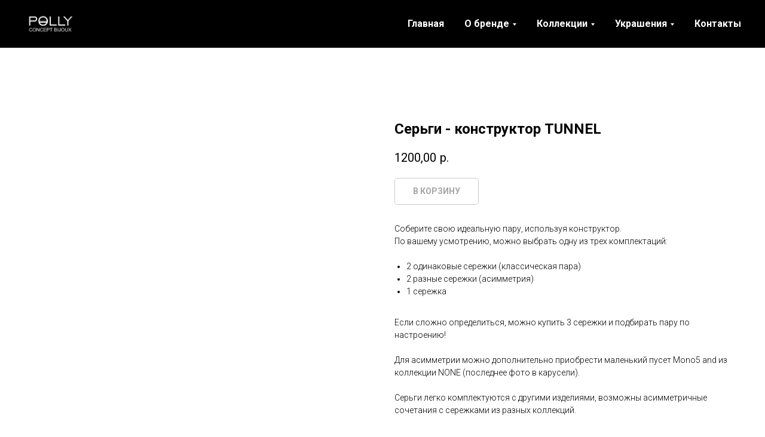

--- FILE ---
content_type: text/html; charset=UTF-8
request_url: http://pollyconcept.ru/ballerine/tproduct/326814616-243779066501-sergi-konstruktor-tunnel
body_size: 18961
content:
<!DOCTYPE html> <html> <head> <meta charset="utf-8" /> <meta http-equiv="Content-Type" content="text/html; charset=utf-8" /> <meta name="viewport" content="width=device-width, initial-scale=1.0" /> <!--metatextblock-->
<title>Серьги - конструктор TUNNEL</title>
<meta name="description" content="Продаются поштучно. Цена указана за одну сережку">
<meta name="keywords" content="">
<meta property="og:title" content="Серьги - конструктор TUNNEL" />
<meta property="og:description" content="Продаются поштучно. Цена указана за одну сережку" />
<meta property="og:type" content="website" />
<meta property="og:url" content="http://pollyconcept.ru/ballerine/tproduct/326814616-243779066501-sergi-konstruktor-tunnel" />
<meta property="og:image" content="https://static.tildacdn.com/tild3838-3866-4837-b530-666364333035/IMGP4472_3.jpg" />
<link rel="canonical" href="http://pollyconcept.ru/ballerine/tproduct/326814616-243779066501-sergi-konstruktor-tunnel" />
<!--/metatextblock--> <meta name="format-detection" content="telephone=no" /> <meta http-equiv="x-dns-prefetch-control" content="on"> <link rel="dns-prefetch" href="https://ws.tildacdn.com"> <link rel="dns-prefetch" href="https://static.tildacdn.com"> <meta name="robots" content="nofollow" /> <link rel="shortcut icon" href="https://static.tildacdn.com/tild6533-3066-4266-a337-386230326166/favicon.ico" type="image/x-icon" /> <!-- Assets --> <script src="https://neo.tildacdn.com/js/tilda-fallback-1.0.min.js" async charset="utf-8"></script> <link rel="stylesheet" href="https://static.tildacdn.com/css/tilda-grid-3.0.min.css" type="text/css" media="all" onerror="this.loaderr='y';"/> <link rel="stylesheet" href="https://static.tildacdn.com/ws/project3194799/tilda-blocks-page18646392.min.css?t=1748552762" type="text/css" media="all" onerror="this.loaderr='y';" /><link rel="stylesheet" href="https://static.tildacdn.com/ws/project3194799/tilda-blocks-page18646952.min.css?t=1748552762" type="text/css" media="all" onerror="this.loaderr='y';" /><link rel="stylesheet" href="https://static.tildacdn.com/ws/project3194799/tilda-blocks-page18660337.min.css?t=1748552738" type="text/css" media="all" onerror="this.loaderr='y';" /> <link rel="preconnect" href="https://fonts.gstatic.com"> <link href="https://fonts.googleapis.com/css2?family=Roboto:wght@300;400;500;700&subset=latin,cyrillic" rel="stylesheet"> <link rel="stylesheet" href="https://static.tildacdn.com/css/tilda-cover-1.0.min.css" type="text/css" media="all" onerror="this.loaderr='y';" /> <link rel="stylesheet" href="https://static.tildacdn.com/css/tilda-slds-1.4.min.css" type="text/css" media="print" onload="this.media='all';" onerror="this.loaderr='y';" /> <noscript><link rel="stylesheet" href="https://static.tildacdn.com/css/tilda-slds-1.4.min.css" type="text/css" media="all" /></noscript> <link rel="stylesheet" href="https://static.tildacdn.com/css/tilda-popup-1.1.min.css" type="text/css" media="print" onload="this.media='all';" onerror="this.loaderr='y';" /> <noscript><link rel="stylesheet" href="https://static.tildacdn.com/css/tilda-popup-1.1.min.css" type="text/css" media="all" /></noscript> <link rel="stylesheet" href="https://static.tildacdn.com/css/tilda-catalog-1.1.min.css" type="text/css" media="print" onload="this.media='all';" onerror="this.loaderr='y';" /> <noscript><link rel="stylesheet" href="https://static.tildacdn.com/css/tilda-catalog-1.1.min.css" type="text/css" media="all" /></noscript> <link rel="stylesheet" href="https://static.tildacdn.com/css/tilda-forms-1.0.min.css" type="text/css" media="all" onerror="this.loaderr='y';" /> <link rel="stylesheet" href="https://static.tildacdn.com/css/tilda-menusub-1.0.min.css" type="text/css" media="print" onload="this.media='all';" onerror="this.loaderr='y';" /> <noscript><link rel="stylesheet" href="https://static.tildacdn.com/css/tilda-menusub-1.0.min.css" type="text/css" media="all" /></noscript> <link rel="stylesheet" href="https://static.tildacdn.com/css/tilda-cart-1.0.min.css" type="text/css" media="all" onerror="this.loaderr='y';" /> <link rel="stylesheet" href="https://static.tildacdn.com/css/tilda-zoom-2.0.min.css" type="text/css" media="print" onload="this.media='all';" onerror="this.loaderr='y';" /> <noscript><link rel="stylesheet" href="https://static.tildacdn.com/css/tilda-zoom-2.0.min.css" type="text/css" media="all" /></noscript> <script nomodule src="https://static.tildacdn.com/js/tilda-polyfill-1.0.min.js" charset="utf-8"></script> <script type="text/javascript">function t_onReady(func) {if(document.readyState!='loading') {func();} else {document.addEventListener('DOMContentLoaded',func);}}
function t_onFuncLoad(funcName,okFunc,time) {if(typeof window[funcName]==='function') {okFunc();} else {setTimeout(function() {t_onFuncLoad(funcName,okFunc,time);},(time||100));}}function t_throttle(fn,threshhold,scope) {return function() {fn.apply(scope||this,arguments);};}</script> <script src="https://static.tildacdn.com/js/jquery-1.10.2.min.js" charset="utf-8" onerror="this.loaderr='y';"></script> <script src="https://static.tildacdn.com/js/tilda-scripts-3.0.min.js" charset="utf-8" defer onerror="this.loaderr='y';"></script> <script src="https://static.tildacdn.com/ws/project3194799/tilda-blocks-page18646392.min.js?t=1748552762" onerror="this.loaderr='y';"></script><script src="https://static.tildacdn.com/ws/project3194799/tilda-blocks-page18646952.min.js?t=1748552762" onerror="this.loaderr='y';"></script><script src="https://static.tildacdn.com/ws/project3194799/tilda-blocks-page18660337.min.js?t=1748552738" charset="utf-8" onerror="this.loaderr='y';"></script> <script src="https://static.tildacdn.com/js/tilda-lazyload-1.0.min.js" charset="utf-8" async onerror="this.loaderr='y';"></script> <script src="https://static.tildacdn.com/js/tilda-cover-1.0.min.js" charset="utf-8" async onerror="this.loaderr='y';"></script> <script src="https://static.tildacdn.com/js/tilda-slds-1.4.min.js" charset="utf-8" async onerror="this.loaderr='y';"></script> <script src="https://static.tildacdn.com/js/hammer.min.js" charset="utf-8" async onerror="this.loaderr='y';"></script> <script src="https://static.tildacdn.com/js/tilda-products-1.0.min.js" charset="utf-8" async onerror="this.loaderr='y';"></script> <script src="https://static.tildacdn.com/js/tilda-catalog-1.1.min.js" charset="utf-8" async onerror="this.loaderr='y';"></script> <script src="https://static.tildacdn.com/js/tilda-menusub-1.0.min.js" charset="utf-8" async onerror="this.loaderr='y';"></script> <script src="https://static.tildacdn.com/js/tilda-menu-1.0.min.js" charset="utf-8" async onerror="this.loaderr='y';"></script> <script src="https://static.tildacdn.com/js/tilda-forms-1.0.min.js" charset="utf-8" async onerror="this.loaderr='y';"></script> <script src="https://static.tildacdn.com/js/tilda-cart-1.0.min.js" charset="utf-8" async onerror="this.loaderr='y';"></script> <script src="https://static.tildacdn.com/js/tilda-widget-positions-1.0.min.js" charset="utf-8" async onerror="this.loaderr='y';"></script> <script src="https://static.tildacdn.com/js/tilda-zoom-2.0.min.js" charset="utf-8" async onerror="this.loaderr='y';"></script> <script src="https://static.tildacdn.com/js/tilda-skiplink-1.0.min.js" charset="utf-8" async onerror="this.loaderr='y';"></script> <script src="https://static.tildacdn.com/js/tilda-events-1.0.min.js" charset="utf-8" async onerror="this.loaderr='y';"></script> <!-- nominify begin --><meta name="facebook-domain-verification" content="so5tsja9vjqug0os0spcyhjwqv1w9s" /><!-- nominify end --><script type="text/javascript">window.dataLayer=window.dataLayer||[];</script> <!-- Facebook Pixel Code --> <script type="text/javascript" data-tilda-cookie-type="advertising">setTimeout(function(){!function(f,b,e,v,n,t,s)
{if(f.fbq)return;n=f.fbq=function(){n.callMethod?n.callMethod.apply(n,arguments):n.queue.push(arguments)};if(!f._fbq)f._fbq=n;n.push=n;n.loaded=!0;n.version='2.0';n.agent='pltilda';n.queue=[];t=b.createElement(e);t.async=!0;t.src=v;s=b.getElementsByTagName(e)[0];s.parentNode.insertBefore(t,s)}(window,document,'script','https://connect.facebook.net/en_US/fbevents.js');fbq('init','401667024678145');fbq('track','PageView');},2000);</script> <!-- End Facebook Pixel Code --> <script type="text/javascript">(function() {if((/bot|google|yandex|baidu|bing|msn|duckduckbot|teoma|slurp|crawler|spider|robot|crawling|facebook/i.test(navigator.userAgent))===false&&typeof(sessionStorage)!='undefined'&&sessionStorage.getItem('visited')!=='y'&&document.visibilityState){var style=document.createElement('style');style.type='text/css';style.innerHTML='@media screen and (min-width: 980px) {.t-records {opacity: 0;}.t-records_animated {-webkit-transition: opacity ease-in-out .2s;-moz-transition: opacity ease-in-out .2s;-o-transition: opacity ease-in-out .2s;transition: opacity ease-in-out .2s;}.t-records.t-records_visible {opacity: 1;}}';document.getElementsByTagName('head')[0].appendChild(style);function t_setvisRecs(){var alr=document.querySelectorAll('.t-records');Array.prototype.forEach.call(alr,function(el) {el.classList.add("t-records_animated");});setTimeout(function() {Array.prototype.forEach.call(alr,function(el) {el.classList.add("t-records_visible");});sessionStorage.setItem("visited","y");},400);}
document.addEventListener('DOMContentLoaded',t_setvisRecs);}})();</script></head> <body class="t-body" style="margin:0;"> <!--allrecords--> <div id="allrecords" class="t-records" data-product-page="y" data-hook="blocks-collection-content-node" data-tilda-project-id="3194799" data-tilda-page-id="18660337" data-tilda-page-alias="ballerine" data-tilda-formskey="72fd43fe561d2e1d0d54792270b153e1" data-tilda-stat-scroll="yes" data-tilda-lazy="yes" data-tilda-root-zone="com" data-tilda-project-headcode="yes">
<!-- PRODUCT START -->

                
                        
                    
        
        
<!-- product header -->
<!--header-->
<div id="t-header" class="t-records" data-hook="blocks-collection-content-node" data-tilda-project-id="3194799" data-tilda-page-id="18646392" data-tilda-page-alias="head" data-tilda-formskey="72fd43fe561d2e1d0d54792270b153e1" data-tilda-stat-scroll="yes" data-tilda-lazy="yes" data-tilda-root-zone="one"  data-tilda-project-headcode="yes"     data-tilda-project-country="RU">

    <div id="rec301224352" class="r t-rec t-rec_pb_0" style="padding-bottom:0px; "  data-record-type="456"      >
<!-- T456 -->


<div id="nav301224352marker"></div>
			<div class="tmenu-mobile" >
	<div class="tmenu-mobile__container">
			<div class="tmenu-mobile__text t-name t-name_md" field="menu_mob_title">&nbsp;</div>
			
<button type="button" 
    class="t-menuburger t-menuburger_first " 
    aria-label="Navigation menu" 
    aria-expanded="false">
	<span style="background-color:#fff;"></span>
	<span style="background-color:#fff;"></span>
	<span style="background-color:#fff;"></span>
	<span style="background-color:#fff;"></span>
</button>


<script>
function t_menuburger_init(recid) {
	var rec = document.querySelector('#rec' + recid);
	if (!rec) return;
    var burger = rec.querySelector('.t-menuburger');
	if (!burger) return;
    var isSecondStyle = burger.classList.contains('t-menuburger_second');
    if (isSecondStyle && !window.isMobile && !('ontouchend' in document)) {
        burger.addEventListener('mouseenter', function() {
            if (burger.classList.contains('t-menuburger-opened')) return;
            burger.classList.remove('t-menuburger-unhovered');
            burger.classList.add('t-menuburger-hovered');
        });
        burger.addEventListener('mouseleave', function() {
            if (burger.classList.contains('t-menuburger-opened')) return;
            burger.classList.remove('t-menuburger-hovered');
            burger.classList.add('t-menuburger-unhovered');
            setTimeout(function() {
                burger.classList.remove('t-menuburger-unhovered');
            }, 300);
        });
    }

    burger.addEventListener('click', function() {
        if (!burger.closest('.tmenu-mobile') &&
            !burger.closest('.t450__burger_container') &&
            !burger.closest('.t466__container') &&
            !burger.closest('.t204__burger') &&
			!burger.closest('.t199__js__menu-toggler')) {
                burger.classList.toggle('t-menuburger-opened');
                burger.classList.remove('t-menuburger-unhovered');
            }
    });

    var menu = rec.querySelector('[data-menu="yes"]');
    if (!menu) return;
    var menuLinks = menu.querySelectorAll('.t-menu__link-item');
	var submenuClassList = ['t978__menu-link_hook', 't978__tm-link', 't966__tm-link', 't794__tm-link', 't-menusub__target-link'];
    Array.prototype.forEach.call(menuLinks, function (link) {
        link.addEventListener('click', function () {
			var isSubmenuHook = submenuClassList.some(function (submenuClass) {
				return link.classList.contains(submenuClass);
			});
			if (isSubmenuHook) return;
            burger.classList.remove('t-menuburger-opened');
        });
    });

	menu.addEventListener('clickedAnchorInTooltipMenu', function () {
		burger.classList.remove('t-menuburger-opened');
	});
}
t_onReady(function() {
	t_onFuncLoad('t_menuburger_init', function(){t_menuburger_init('301224352');});
});
</script>


<style>
.t-menuburger {
    position: relative;
    flex-shrink: 0;
    width: 28px;
    height: 20px;
    padding: 0;
    border: none;
    background-color: transparent;
    outline: none;
    -webkit-transform: rotate(0deg);
    transform: rotate(0deg);
    transition: transform .5s ease-in-out;
    cursor: pointer;
    z-index: 999;
}

/*---menu burger lines---*/
.t-menuburger span {
    display: block;
    position: absolute;
    width: 100%;
    opacity: 1;
    left: 0;
    -webkit-transform: rotate(0deg);
    transform: rotate(0deg);
    transition: .25s ease-in-out;
    height: 3px;
    background-color: #000;
}
.t-menuburger span:nth-child(1) {
    top: 0px;
}
.t-menuburger span:nth-child(2),
.t-menuburger span:nth-child(3) {
    top: 8px;
}
.t-menuburger span:nth-child(4) {
    top: 16px;
}

/*menu burger big*/
.t-menuburger__big {
    width: 42px;
    height: 32px;
}
.t-menuburger__big span {
    height: 5px;
}
.t-menuburger__big span:nth-child(2),
.t-menuburger__big span:nth-child(3) {
    top: 13px;
}
.t-menuburger__big span:nth-child(4) {
    top: 26px;
}

/*menu burger small*/
.t-menuburger__small {
    width: 22px;
    height: 14px;
}
.t-menuburger__small span {
    height: 2px;
}
.t-menuburger__small span:nth-child(2),
.t-menuburger__small span:nth-child(3) {
    top: 6px;
}
.t-menuburger__small span:nth-child(4) {
    top: 12px;
}

/*menu burger opened*/
.t-menuburger-opened span:nth-child(1) {
    top: 8px;
    width: 0%;
    left: 50%;
}
.t-menuburger-opened span:nth-child(2) {
    -webkit-transform: rotate(45deg);
    transform: rotate(45deg);
}
.t-menuburger-opened span:nth-child(3) {
    -webkit-transform: rotate(-45deg);
    transform: rotate(-45deg);
}
.t-menuburger-opened span:nth-child(4) {
    top: 8px;
    width: 0%;
    left: 50%;
}
.t-menuburger-opened.t-menuburger__big span:nth-child(1) {
    top: 6px;
}
.t-menuburger-opened.t-menuburger__big span:nth-child(4) {
    top: 18px;
}
.t-menuburger-opened.t-menuburger__small span:nth-child(1),
.t-menuburger-opened.t-menuburger__small span:nth-child(4) {
    top: 6px;
}

/*---menu burger first style---*/
@media (hover), (min-width:0\0) {
    .t-menuburger_first:hover span:nth-child(1) {
        transform: translateY(1px);
    }
    .t-menuburger_first:hover span:nth-child(4) {
        transform: translateY(-1px);
    }
    .t-menuburger_first.t-menuburger__big:hover span:nth-child(1) {
        transform: translateY(3px);
    }
    .t-menuburger_first.t-menuburger__big:hover span:nth-child(4) {
        transform: translateY(-3px);
    }
}

/*---menu burger second style---*/
.t-menuburger_second span:nth-child(2),
.t-menuburger_second span:nth-child(3) {
    width: 80%;
    left: 20%;
    right: 0;
}
@media (hover), (min-width:0\0) {
    .t-menuburger_second.t-menuburger-hovered span:nth-child(2),
    .t-menuburger_second.t-menuburger-hovered span:nth-child(3) {
        animation: t-menuburger-anim 0.3s ease-out normal forwards;
    }
    .t-menuburger_second.t-menuburger-unhovered span:nth-child(2),
    .t-menuburger_second.t-menuburger-unhovered span:nth-child(3) {
        animation: t-menuburger-anim2 0.3s ease-out normal forwards;
    }
}

.t-menuburger_second.t-menuburger-opened span:nth-child(2),
.t-menuburger_second.t-menuburger-opened span:nth-child(3){
    left: 0;
    right: 0;
    width: 100%!important;
}

/*---menu burger third style---*/
.t-menuburger_third span:nth-child(4) {
    width: 70%;
    left: unset;
    right: 0;
}
@media (hover), (min-width:0\0) {
    .t-menuburger_third:not(.t-menuburger-opened):hover span:nth-child(4) {
        width: 100%;
    }
}
.t-menuburger_third.t-menuburger-opened span:nth-child(4) {
    width: 0!important;
    right: 50%;
}

/*---menu burger fourth style---*/
.t-menuburger_fourth {
	height: 12px;
}
.t-menuburger_fourth.t-menuburger__small {
	height: 8px;
}
.t-menuburger_fourth.t-menuburger__big {
	height: 18px;
}
.t-menuburger_fourth span:nth-child(2),
.t-menuburger_fourth span:nth-child(3) {
    top: 4px;
    opacity: 0;
}
.t-menuburger_fourth span:nth-child(4) {
    top: 8px;
}
.t-menuburger_fourth.t-menuburger__small span:nth-child(2),
.t-menuburger_fourth.t-menuburger__small span:nth-child(3) {
    top: 3px;
}
.t-menuburger_fourth.t-menuburger__small span:nth-child(4) {
    top: 6px;
}
.t-menuburger_fourth.t-menuburger__small span:nth-child(2),
.t-menuburger_fourth.t-menuburger__small span:nth-child(3) {
    top: 3px;
}
.t-menuburger_fourth.t-menuburger__small span:nth-child(4) {
    top: 6px;
}
.t-menuburger_fourth.t-menuburger__big span:nth-child(2),
.t-menuburger_fourth.t-menuburger__big span:nth-child(3) {
    top: 6px;
}
.t-menuburger_fourth.t-menuburger__big span:nth-child(4) {
    top: 12px;
}
@media (hover), (min-width:0\0) {
    .t-menuburger_fourth:not(.t-menuburger-opened):hover span:nth-child(1) {
        transform: translateY(1px);
    }
    .t-menuburger_fourth:not(.t-menuburger-opened):hover span:nth-child(4) {
        transform: translateY(-1px);
    }
    .t-menuburger_fourth.t-menuburger__big:not(.t-menuburger-opened):hover span:nth-child(1) {
        transform: translateY(3px);
    }
    .t-menuburger_fourth.t-menuburger__big:not(.t-menuburger-opened):hover span:nth-child(4) {
        transform: translateY(-3px);
    }
}
.t-menuburger_fourth.t-menuburger-opened span:nth-child(1),
.t-menuburger_fourth.t-menuburger-opened span:nth-child(4) {
    top: 4px;
}
.t-menuburger_fourth.t-menuburger-opened span:nth-child(2),
.t-menuburger_fourth.t-menuburger-opened span:nth-child(3) {
    opacity: 1;
}

/*---menu burger animations---*/
@keyframes t-menuburger-anim {
    0% {
        width: 80%;
        left: 20%;
        right: 0;
    }

    50% {
        width: 100%;
        left: 0;
        right: 0;
    }

    100% {
        width: 80%;
        left: 0;
        right: 20%;

    }
}
@keyframes t-menuburger-anim2 {
    0% {
        width: 80%;
        left: 0;
    }

    50% {
        width: 100%;
        right: 0;
        left: 0;
    }

    100% {
        width: 80%;
        left: 20%;
        right: 0;
    }
}
</style>	</div>
</div>

<style>
.tmenu-mobile {
	background-color: #111;
	display: none;
	width: 100%;
	top: 0;
	z-index: 990;
}

.tmenu-mobile_positionfixed {
	position: fixed;
}

.tmenu-mobile__text {
	color: #fff;
}

.tmenu-mobile__container {
	min-height: 64px;
	padding: 20px;
	position: relative;
	box-sizing: border-box;
	display: -webkit-flex;
	display: -ms-flexbox;
	display: flex;
	-webkit-align-items: center;
	    -ms-flex-align: center;
	        align-items: center;
	-webkit-justify-content: space-between;
	    -ms-flex-pack: justify;
	        justify-content: space-between;
}

.tmenu-mobile__list {
	display: block;
}

.tmenu-mobile__burgerlogo {
    display: inline-block;
    font-size: 24px;
    font-weight: 400;
    white-space: nowrap;
    vertical-align: middle;
}

.tmenu-mobile__imglogo {
	height: auto;
    display: block;
    max-width: 300px!important;
	box-sizing: border-box;
	padding: 0;
	margin: 0 auto;
}

@media screen and (max-width: 980px) {
	.tmenu-mobile__menucontent_hidden {
		display: none;
		height: 100%;
	}
	.tmenu-mobile {
		display: block;
	}
}
@media screen and (max-width: 980px) {
    	
            #rec301224352 .t-menuburger {
            -webkit-order: 1;
	    	-ms-flex-order: 1;
	        	order: 1;
        }
    }
</style>










	
				
				
					
						
		
										
		
									
																
		 

		
				
			<style> #rec301224352 .tmenu-mobile__burgerlogo a {   color: #ffffff; }</style>
	








	
				
				
					
						
		
										
		
							
					
																
		 

		
				
			<style> #rec301224352 .tmenu-mobile__burgerlogo__title {   color: #ffffff; }</style>
	
<div id="nav301224352"  class="t456 t456__positionstatic  tmenu-mobile__menucontent_hidden" style="background-color: rgba(0,0,0,1);  " data-bgcolor-hex="#000000" data-bgcolor-rgba="rgba(0,0,0,1)" data-navmarker="nav301224352marker" data-appearoffset="" data-bgopacity-two="80" data-menushadow="" data-menushadow-css="" data-bgopacity="1"  data-bgcolor-rgba-afterscroll="rgba(0,0,0,0.80)" data-menu-items-align="right" data-menu="yes">
	<div class="t456__maincontainer " style="">
					<div class="t456__leftwrapper" style="min-width:90px;width:90px;">
				<div class="t456__logowrapper" style="display: block;">
										<a href="/" >
																		<img class="t456__imglogo t456__imglogomobile"
								src="https://static.tildacdn.com/tild3266-6531-4331-b463-316565613830/5_s.png"
								imgfield="img"
								style="max-width: 90px; width: 90px;"
								 alt="Company"
								>
																</a>
									</div>
			</div>
		
					<nav
				class="t456__rightwrapper t456__menualign_right"
				style="">
				<ul role="list" class="t456__list t-menu__list">
																														<li class="t456__list_item"
								style="padding:0 15px 0 0;">
								<a class="t-menu__link-item"
								   										href="http://pollyconcept.ru/main"
																		                                    
																		data-menu-submenu-hook=""
									data-menu-item-number="1">Главная</a>
																</li>
																				<li class="t456__list_item"
								style="padding:0 15px;">
								<a class="t-menu__link-item"
								   										href=""
																		                                    aria-expanded="false" role="button"
																		data-menu-submenu-hook="link_sub2_301224352"
									data-menu-item-number="2">О бренде</a>
																								
		

					
	
							
			<div class="t-menusub" data-submenu-hook="link_sub2_301224352" data-submenu-margin="5px" data-add-submenu-arrow="on">
		<div class="t-menusub__menu">
			<div class="t-menusub__content">
				<ul role="list" class="t-menusub__list">
																	<li class="t-menusub__list-item t-name t-name_xs">
							<a class="t-menusub__link-item t-name t-name_xs" 
								href="/brand" 
								 
								data-menu-item-number="2">ФИЛОСОФИЯ</a>
						</li>
																	<li class="t-menusub__list-item t-name t-name_xs">
							<a class="t-menusub__link-item t-name t-name_xs" 
								href="/brand#mat" 
								 
								data-menu-item-number="2">МАТЕРИАЛ</a>
						</li>
																	<li class="t-menusub__list-item t-name t-name_xs">
							<a class="t-menusub__link-item t-name t-name_xs" 
								href="/brand#con" 
								 
								data-menu-item-number="2">КОНСТРУКТОР</a>
						</li>
																	<li class="t-menusub__list-item t-name t-name_xs">
							<a class="t-menusub__link-item t-name t-name_xs" 
								href="/brand#fur" 
								 
								data-menu-item-number="2">ФУРНИТУРА</a>
						</li>
																	<li class="t-menusub__list-item t-name t-name_xs">
							<a class="t-menusub__link-item t-name t-name_xs" 
								href="/brand#me" 
								 
								data-menu-item-number="2">СОЗДАТЕЛЬ</a>
						</li>
									</ul>
			</div>
		</div>
	</div>
								</li>
																				<li class="t456__list_item"
								style="padding:0 15px;">
								<a class="t-menu__link-item"
								   										href=""
																		                                    aria-expanded="false" role="button"
																		data-menu-submenu-hook="link_sub3_301224352"
									data-menu-item-number="3">Коллекции</a>
																								
		

					
	
							
			<div class="t-menusub" data-submenu-hook="link_sub3_301224352" data-submenu-margin="5px" data-add-submenu-arrow="on">
		<div class="t-menusub__menu">
			<div class="t-menusub__content">
				<ul role="list" class="t-menusub__list">
																	<li class="t-menusub__list-item t-name t-name_xs">
							<a class="t-menusub__link-item t-name t-name_xs" 
								href="http://pollyconcept.ru/linear" 
								 
								data-menu-item-number="3">LINEAR</a>
						</li>
																	<li class="t-menusub__list-item t-name t-name_xs">
							<a class="t-menusub__link-item t-name t-name_xs" 
								href="http://pollyconcept.ru/movement" 
								 
								data-menu-item-number="3">MOVEMENT</a>
						</li>
																	<li class="t-menusub__list-item t-name t-name_xs">
							<a class="t-menusub__link-item t-name t-name_xs" 
								href="http://pollyconcept.ru/flower" 
								 
								data-menu-item-number="3">FLOWER</a>
						</li>
																	<li class="t-menusub__list-item t-name t-name_xs">
							<a class="t-menusub__link-item t-name t-name_xs" 
								href="http://pollyconcept.ru/raindrops" 
								 
								data-menu-item-number="3">RAINDROPS</a>
						</li>
																	<li class="t-menusub__list-item t-name t-name_xs">
							<a class="t-menusub__link-item t-name t-name_xs" 
								href="http://pollyconcept.ru/ballerine" 
								 
								data-menu-item-number="3">BALLERINE</a>
						</li>
																	<li class="t-menusub__list-item t-name t-name_xs">
							<a class="t-menusub__link-item t-name t-name_xs" 
								href="http://pollyconcept.ru/transform" 
								 
								data-menu-item-number="3">TRANSFORM</a>
						</li>
																	<li class="t-menusub__list-item t-name t-name_xs">
							<a class="t-menusub__link-item t-name t-name_xs" 
								href="http://pollyconcept.ru/outlines" 
								 
								data-menu-item-number="3">OUTLINES</a>
						</li>
																	<li class="t-menusub__list-item t-name t-name_xs">
							<a class="t-menusub__link-item t-name t-name_xs" 
								href="http://pollyconcept.ru/arch" 
								 
								data-menu-item-number="3">ARCH</a>
						</li>
																	<li class="t-menusub__list-item t-name t-name_xs">
							<a class="t-menusub__link-item t-name t-name_xs" 
								href="http://pollyconcept.ru/spiral" 
								 
								data-menu-item-number="3">SPIRAL</a>
						</li>
																	<li class="t-menusub__list-item t-name t-name_xs">
							<a class="t-menusub__link-item t-name t-name_xs" 
								href="/ornaments" 
								 
								data-menu-item-number="3">ORNAMENTS</a>
						</li>
									</ul>
			</div>
		</div>
	</div>
								</li>
																				<li class="t456__list_item"
								style="padding:0 15px;">
								<a class="t-menu__link-item"
								   										href=""
																		                                    aria-expanded="false" role="button"
																		data-menu-submenu-hook="link_sub4_301224352"
									data-menu-item-number="4">Украшения</a>
																								
		

					
	
							
			<div class="t-menusub" data-submenu-hook="link_sub4_301224352" data-submenu-margin="5px" data-add-submenu-arrow="on">
		<div class="t-menusub__menu">
			<div class="t-menusub__content">
				<ul role="list" class="t-menusub__list">
																	<li class="t-menusub__list-item t-name t-name_xs">
							<a class="t-menusub__link-item t-name t-name_xs" 
								href="/geometry" 
								 
								data-menu-item-number="4">СЕРЬГИ ГЕОМЕТРИЯ</a>
						</li>
																	<li class="t-menusub__list-item t-name t-name_xs">
							<a class="t-menusub__link-item t-name t-name_xs" 
								href="/earrings" 
								 
								data-menu-item-number="4">СЕРЬГИ БИОНИКА</a>
						</li>
																	<li class="t-menusub__list-item t-name t-name_xs">
							<a class="t-menusub__link-item t-name t-name_xs" 
								href="/basic" 
								 
								data-menu-item-number="4">СЕРЬГИ БАЗОВЫЕ</a>
						</li>
																	<li class="t-menusub__list-item t-name t-name_xs">
							<a class="t-menusub__link-item t-name t-name_xs" 
								href="/choker" 
								 
								data-menu-item-number="4">ЧОКЕРЫ</a>
						</li>
																	<li class="t-menusub__list-item t-name t-name_xs">
							<a class="t-menusub__link-item t-name t-name_xs" 
								href="/bracelete" 
								 
								data-menu-item-number="4">БРАСЛЕТЫ</a>
						</li>
																	<li class="t-menusub__list-item t-name t-name_xs">
							<a class="t-menusub__link-item t-name t-name_xs" 
								href="/kolie" 
								 
								data-menu-item-number="4">КОЛЬЕ</a>
						</li>
																	<li class="t-menusub__list-item t-name t-name_xs">
							<a class="t-menusub__link-item t-name t-name_xs" 
								href="/ring" 
								 
								data-menu-item-number="4">КОЛЬЦА</a>
						</li>
																	<li class="t-menusub__list-item t-name t-name_xs">
							<a class="t-menusub__link-item t-name t-name_xs" 
								href="/brooch" 
								 
								data-menu-item-number="4">БРОШИ</a>
						</li>
									</ul>
			</div>
		</div>
	</div>
								</li>
																				<li class="t456__list_item"
								style="padding:0 0 0 15px;">
								<a class="t-menu__link-item"
								   										href="/contacts"
																		                                    
																		data-menu-submenu-hook=""
									data-menu-item-number="5">Контакты</a>
																</li>
																														</ul>
			</nav>
		
			</div>
</div>



	
	<style>
		@media screen and (max-width: 980px) {
			#rec301224352 .t456__leftcontainer{
				padding: 20px;
			}
		}
		@media screen and (max-width: 980px) {
			#rec301224352 .t456__imglogo{
				padding: 20px 0;
			}
		}
	</style>
	


<script type="text/javascript">

	
			
		t_onReady(function() {
			t_onFuncLoad('t_menu__highlightActiveLinks', function () {
				t_menu__highlightActiveLinks('.t456__list_item a');
			});
			
						
		});
		
	
	
	t_onReady(function () {
		t_onFuncLoad('t_menu__setBGcolor', function () {
			t_menu__setBGcolor('301224352', '.t456');

        	window.addEventListener('resize', function () {
        		t_menu__setBGcolor('301224352', '.t456');
        	});
		});
		t_onFuncLoad('t_menu__interactFromKeyboard', function () {
	        t_menu__interactFromKeyboard('301224352');
		});
	});
	

	
	</script>

	<script type="text/javascript">
		
		t_onReady(function () {
			t_onFuncLoad('t_menu__createMobileMenu', function () {
				t_menu__createMobileMenu('301224352', '.t456');
			});
		});
		
	</script>




<style>
#rec301224352 .t-menu__link-item{
		-webkit-transition: color 0.3s ease-in-out, opacity 0.3s ease-in-out;
	transition: color 0.3s ease-in-out, opacity 0.3s ease-in-out;	
		}



#rec301224352 .t-menu__link-item.t-active:not(.t978__menu-link){
	color:#e65d27 !important;		opacity:1 !important;}


#rec301224352 .t-menu__link-item:not(.t-active):not(.tooltipstered):hover {
	color: #e65d27 !important;	}
#rec301224352 .t-menu__link-item:not(.t-active):not(.tooltipstered):focus-visible{
	color: #e65d27 !important;	}


@supports (overflow:-webkit-marquee) and (justify-content:inherit)
{
	#rec301224352 .t-menu__link-item,
	#rec301224352 .t-menu__link-item.t-active {
	opacity: 1 !important;
	}
}
</style>
													

	

<style>
		#rec301224352 {
		--menusub-text-color: #8a8a8a;
		--menusub-bg: #000000;
		--menusub-shadow: 0px 0px 10px rgba(0,0,0,0.5);
		--menusub-radius: 20px;
		--menusub-border: none;
		--menusub-width: 110px;
		--menusub-transition: 0.3s ease-in-out;
		--menusub-active-color: #e65d27;		--menusub-hover-color: #e65d27;	}

			#rec301224352 .t-menusub__link-item,
	#rec301224352 .t-menusub__innermenu-link {
		-webkit-transition: color var(--menusub-transition), opacity var(--menusub-transition);
		transition: color var(--menusub-transition), opacity var(--menusub-transition);
	}

		#rec301224352 .t-menusub__link-item.t-active,
	#rec301224352 .t-menusub__innermenu-link.t-active {
		color: var(--menusub-active-color) !important;		font-weight: 700 !important;		opacity: 1 !important;	}
	
		#rec301224352 .t-menusub__link-item:not(.t-active):not(.tooltipstered):hover,
	#rec301224352 .t-menusub__innermenu-link:not(.t-active):hover {
		color: var(--menusub-hover-color) !important;			}
	
		@supports (overflow:-webkit-marquee) and (justify-content:inherit) {
		#rec301224352 .t-menusub__link-item,
		#rec301224352 .t-menusub__link-item.t-active {
			opacity: 1 !important;
		}
	}
	
		@media screen and (max-width: 980px) {
		#rec301224352 .t-menusub__menu .t-menusub__link-item,
		#rec301224352 .t-menusub__menu .t-menusub__innermenu-link {
			color: var(--menusub-text-color) !important;
		}
		#rec301224352 .t-menusub__menu .t-menusub__link-item.t-active {
			color: var(--menusub-active-color) !important;
		}

			#rec301224352 .t-menusub__menu .t-menusub__list-item:has(.t-active) {
			background-color: var(--menusub-hover-bg);
		}
	}

			#rec301224352 .t-menusub__menu_top:after {
		border-top-color: var(--menusub-bg);
	}
	#rec301224352 .t-menusub__menu_bottom:after {
		border-bottom-color: var(--menusub-bg);
	}
	
	
			@media screen and (max-width: 980px) {
		#rec301224352 .t-menusub__menu-wrapper {
			background-color: var(--menusub-bg) !important;
			border-radius: var(--menusub-radius) !important;
			border: var(--menusub-border) !important;
			box-shadow: var(--menusub-shadow) !important;
			overflow: auto;
			max-width: var(--mobile-max-width);
		}
		#rec301224352 .t-menusub__menu-wrapper .t-menusub__content {
			background-color: transparent !important;
			border: none !important;
			box-shadow: none !important;
			border-radius: 0 !important;
			margin-top: 0 !important;
		}
	}
	</style>





	

			
		<script>
			t_onReady(function () {
				setTimeout(function(){
					t_onFuncLoad('t_menusub_init', function() {
						t_menusub_init('301224352');
					});
				}, 500);
			});
		</script>
		
	
			<style>
		@media screen and (min-width: 981px) {			#rec301224352 .t-menusub__menu {
				background-color: var(--menusub-bg);
				text-align: left;				max-width: var(--menusub-width);
				border-radius: var(--menusub-radius);
				border: var(--menusub-border);
				box-shadow: var(--menusub-shadow);
			}
		}
			</style>
	










	
				
				
					
						
		
										
		
							
																					
														
																
		 

		
				
			<style> #rec301224352 a.t-menusub__link-item {  font-size: 12px;  color: #8a8a8a; }</style>
	








	
				
				
					
						
		
										
		
									
																
		 

		
							
						
		
										
		
									
																
		 

		
				
			<style> #rec301224352 .t456__logowrapper a {   color: #ffffff; } #rec301224352 a.t-menu__link-item {   color: #ffffff; font-weight: 600; }</style>
	








	
				
				
					
						
		
										
		
							
					
																
		 

		
				
			<style> #rec301224352 .t456__logo {   color: #ffffff; }</style>
	
	                                                        
    
</div>


    <div id="rec357956200" class="r t-rec" style=" "  data-record-type="217"      >
<!-- t190 -->

	
                                      



<div class="t190">
	<button type="button"
		class="t190__button"
		aria-label="Back to top">
		
		
					<svg role="presentation" xmlns="http://www.w3.org/2000/svg" xmlns:xlink="http://www.w3.org/1999/xlink" x="0px" y="0px"
				width="50px" height="50px" viewBox="0 0 48 48" enable-background="new 0 0 48 48" xml:space="preserve">
			<path style="fill:#e65d27;" d="M43.006,47.529H4.964c-2.635,0-4.791-2.156-4.791-4.791V4.697c0-2.635,2.156-4.791,4.791-4.791h38.042
				c2.635,0,4.791,2.156,4.791,4.791v38.042C47.797,45.373,45.641,47.529,43.006,47.529z M25.503,16.881l6.994,7.049
				c0.583,0.588,1.532,0.592,2.121,0.008c0.588-0.583,0.592-1.533,0.008-2.122l-9.562-9.637c-0.281-0.283-0.664-0.443-1.063-0.443
				c0,0,0,0-0.001,0c-0.399,0-0.782,0.159-1.063,0.442l-9.591,9.637c-0.584,0.587-0.583,1.537,0.005,2.121
				c0.292,0.292,0.675,0.437,1.058,0.437c0.385,0,0.77-0.147,1.063-0.442L22.5,16.87v19.163c0,0.828,0.671,1.5,1.5,1.5
				s1.5-0.672,1.5-1.5L25.503,16.881z" />
			</svg>
			</button>
</div>

	<style>
							#rec357956200 .t190 {
								right:30px; left: unset;				bottom: 30px;			}
							</style>

	<script>
		t_onReady(function() {
			var rec = document.querySelector('#rec357956200');
			if (!rec) return;
			var wrapperBlock = rec.querySelector('.t190');
			if (!wrapperBlock) return;

			wrapperBlock.style.display = 'none';
			window.addEventListener('scroll', t_throttle(function() {
				if (window.pageYOffset > 30) {
					if (wrapperBlock.style.display === 'none') wrapperBlock.style.display = 'block';
				} else {
					if (wrapperBlock.style.display === 'block') wrapperBlock.style.display = 'none';
				}
			}));

			t_onFuncLoad('t190_init', function () {
				t190_init(357956200);
			});
		});
	</script>

</div>


    

</div>
<!--/header-->


<style>
    /* fix for hide popup close panel where product header set */
    .t-store .t-store__prod-popup__close-txt-wr, .t-store .t-popup__close {
        display: none !important;
    }
</style>

<!-- /product header -->

<div id="rec326814616" class="r t-rec" style="background-color:#ffffff;" data-bg-color="#ffffff">
    <div class="t-store t-store__prod-snippet__container">

        
                <div class="t-store__prod-popup__close-txt-wr" style="position:absolute;">
            <a href="http://pollyconcept.ru/ballerine" class="js-store-close-text t-store__prod-popup__close-txt t-descr t-descr_xxs" style="color:#000000;">
                НАЗАД
            </a>
        </div>
        
        <a href="http://pollyconcept.ru/ballerine" class="t-popup__close" style="position:absolute; background-color:#ffffff">
            <div class="t-popup__close-wrapper">
                <svg class="t-popup__close-icon t-popup__close-icon_arrow" width="26px" height="26px" viewBox="0 0 26 26" version="1.1" xmlns="http://www.w3.org/2000/svg" xmlns:xlink="http://www.w3.org/1999/xlink"><path d="M10.4142136,5 L11.8284271,6.41421356 L5.829,12.414 L23.4142136,12.4142136 L23.4142136,14.4142136 L5.829,14.414 L11.8284271,20.4142136 L10.4142136,21.8284271 L2,13.4142136 L10.4142136,5 Z" fill="#000000"></path></svg>
                <svg class="t-popup__close-icon t-popup__close-icon_cross" width="23px" height="23px" viewBox="0 0 23 23" version="1.1" xmlns="http://www.w3.org/2000/svg" xmlns:xlink="http://www.w3.org/1999/xlink"><g stroke="none" stroke-width="1" fill="#000000" fill-rule="evenodd"><rect transform="translate(11.313708, 11.313708) rotate(-45.000000) translate(-11.313708, -11.313708) " x="10.3137085" y="-3.6862915" width="2" height="30"></rect><rect transform="translate(11.313708, 11.313708) rotate(-315.000000) translate(-11.313708, -11.313708) " x="10.3137085" y="-3.6862915" width="2" height="30"></rect></g></svg>
            </div>
        </a>
        
        <div class="js-store-product js-product t-store__product-snippet" data-product-lid="243779066501" data-product-uid="243779066501" itemscope itemtype="http://schema.org/Product">
            <meta itemprop="productID" content="243779066501" />

            <div class="t-container">
                <div>
                    <meta itemprop="image" content="https://static.tildacdn.com/tild3838-3866-4837-b530-666364333035/IMGP4472_3.jpg" />
                    <div class="t-store__prod-popup__slider js-store-prod-slider t-store__prod-popup__col-left t-col t-col_6">
                        <div class="js-product-img" style="width:100%;padding-bottom:75%;background-size:cover;opacity:0;">
                        </div>
                    </div>
                    <div class="t-store__prod-popup__info t-align_left t-store__prod-popup__col-right t-col t-col_6">

                        <div class="t-store__prod-popup__title-wrapper">
                            <h1 class="js-store-prod-name js-product-name t-store__prod-popup__name t-name t-name_xl" itemprop="name" style="font-weight:700;">Серьги - конструктор TUNNEL</h1>
                            <div class="t-store__prod-popup__brand t-descr t-descr_xxs" >
                                                            </div>
                            <div class="t-store__prod-popup__sku t-descr t-descr_xxs">
                                <span class="js-store-prod-sku js-product-sku" translate="no" >
                                    
                                </span>
                            </div>
                        </div>

                                                                        <div itemprop="offers" itemscope itemtype="http://schema.org/AggregateOffer" style="display:none;">
                            <meta itemprop="lowPrice" content="1200.00" />
                            <meta itemprop="highPrice" content="2400.00" />
                            <meta itemprop="priceCurrency" content="RUB" />
                                                        <link itemprop="availability" href="http://schema.org/InStock">
                                                                                    <div itemprop="offers" itemscope itemtype="http://schema.org/Offer" style="display:none;">
                                <meta itemprop="serialNumber" content="393438633491" />
                                                                <meta itemprop="price" content="1200.00" />
                                <meta itemprop="priceCurrency" content="RUB" />
                                                                <link itemprop="availability" href="http://schema.org/InStock">
                                                            </div>
                                                        <div itemprop="offers" itemscope itemtype="http://schema.org/Offer" style="display:none;">
                                <meta itemprop="serialNumber" content="676389225151" />
                                                                <meta itemprop="price" content="1200.00" />
                                <meta itemprop="priceCurrency" content="RUB" />
                                                                <link itemprop="availability" href="http://schema.org/InStock">
                                                            </div>
                                                        <div itemprop="offers" itemscope itemtype="http://schema.org/Offer" style="display:none;">
                                <meta itemprop="serialNumber" content="417355574331" />
                                                                <meta itemprop="price" content="1200.00" />
                                <meta itemprop="priceCurrency" content="RUB" />
                                                                <link itemprop="availability" href="http://schema.org/InStock">
                                                            </div>
                                                        <div itemprop="offers" itemscope itemtype="http://schema.org/Offer" style="display:none;">
                                <meta itemprop="serialNumber" content="933798668741" />
                                                                <meta itemprop="price" content="1200.00" />
                                <meta itemprop="priceCurrency" content="RUB" />
                                                                <link itemprop="availability" href="http://schema.org/InStock">
                                                            </div>
                                                        <div itemprop="offers" itemscope itemtype="http://schema.org/Offer" style="display:none;">
                                <meta itemprop="serialNumber" content="394735551371" />
                                                                <meta itemprop="price" content="1200.00" />
                                <meta itemprop="priceCurrency" content="RUB" />
                                                                <link itemprop="availability" href="http://schema.org/InStock">
                                                            </div>
                                                        <div itemprop="offers" itemscope itemtype="http://schema.org/Offer" style="display:none;">
                                <meta itemprop="serialNumber" content="940570979191" />
                                                                <meta itemprop="price" content="1200.00" />
                                <meta itemprop="priceCurrency" content="RUB" />
                                                                <link itemprop="availability" href="http://schema.org/InStock">
                                                            </div>
                                                        <div itemprop="offers" itemscope itemtype="http://schema.org/Offer" style="display:none;">
                                <meta itemprop="serialNumber" content="652696145431" />
                                                                <meta itemprop="price" content="2400.00" />
                                <meta itemprop="priceCurrency" content="RUB" />
                                                                <link itemprop="availability" href="http://schema.org/InStock">
                                                            </div>
                                                        <div itemprop="offers" itemscope itemtype="http://schema.org/Offer" style="display:none;">
                                <meta itemprop="serialNumber" content="262080322101" />
                                                                <meta itemprop="price" content="2400.00" />
                                <meta itemprop="priceCurrency" content="RUB" />
                                                                <link itemprop="availability" href="http://schema.org/InStock">
                                                            </div>
                                                        <div itemprop="offers" itemscope itemtype="http://schema.org/Offer" style="display:none;">
                                <meta itemprop="serialNumber" content="718720161771" />
                                                                <meta itemprop="price" content="2400.00" />
                                <meta itemprop="priceCurrency" content="RUB" />
                                                                <link itemprop="availability" href="http://schema.org/InStock">
                                                            </div>
                                                    </div>
                        
                                                
                        <div class="js-store-price-wrapper t-store__prod-popup__price-wrapper">
                            <div class="js-store-prod-price t-store__prod-popup__price t-store__prod-popup__price-item t-name t-name_md" style="font-weight:400;">
                                                                <div class="js-product-price js-store-prod-price-val t-store__prod-popup__price-value" data-product-price-def="1200.0000" data-product-price-def-str="1200,00">1200,00</div><div class="t-store__prod-popup__price-currency" translate="no">р.</div>
                                                            </div>
                            <div class="js-store-prod-price-old t-store__prod-popup__price_old t-store__prod-popup__price-item t-name t-name_md" style="font-weight:400;display:none;">
                                                                <div class="js-store-prod-price-old-val t-store__prod-popup__price-value"></div><div class="t-store__prod-popup__price-currency" translate="no">р.</div>
                                                            </div>
                        </div>

                        <div class="js-product-controls-wrapper">
                        </div>

                        <div class="t-store__prod-popup__links-wrapper">
                                                    </div>

                                                <div class="t-store__prod-popup__btn-wrapper"   tt="В КОРЗИНУ">
                                                        <a href="#order" class="t-store__prod-popup__btn t-store__prod-popup__btn_disabled t-btn t-btn_sm" style="color:#000000;background-color:#ffffff;border:1px solid #949494;border-radius:5px;-moz-border-radius:5px;-webkit-border-radius:5px;">
                                <table style="width:100%; height:100%;">
                                    <tbody>
                                        <tr>
                                            <td class="js-store-prod-popup-buy-btn-txt">В КОРЗИНУ</td>
                                        </tr>
                                    </tbody>
                                </table>
                            </a>
                                                    </div>
                        
                        <div class="js-store-prod-text t-store__prod-popup__text t-descr t-descr_xxs" >
                                                    <div class="js-store-prod-all-text" itemprop="description">
                                Соберите свою идеальную пару, используя конструктор.<br />По вашему усмотрению, можно выбрать одну из трех&nbsp;комплектаций:<br /><br /><ul><li data-list="bullet">2 одинаковые сережки (классическая пара)</li><li data-list="bullet">2 разные сережки (асимметрия)</li><li data-list="bullet">1 сережка</li></ul><br />Если сложно определиться, можно купить 3 сережки и подбирать пару по настроению!<br /><br />Для асимметрии можно&nbsp;дополнительно<strong> </strong>приобрести маленький пусет Mono5 and из коллекции NONE (последнее фото в карусели).<br /><br />Серьги легко комплектуются c другими изделиями,&nbsp;возможны асимметричные сочетания с сережками из разных коллекций.<br /><br />Фурнитура выполнена из латуни с родиевым покрытием или позолотой.<br />Не содержит в составе никель, который часто вызывает аллергические реакции.<br />Фурнитура съемная, а это значит, что можно вставить свою, добавив ярких красок или блеска.                            </div>
                                                                            <div class="js-store-prod-all-charcs">
                                                                                                                                                                        </div>
                                                </div>

                    </div>
                </div>

                            </div>
        </div>
                <div class="t-store__relevants__container">
            <div class="t-container">
                <div class="t-col">
                    <div class="t-store__relevants__title t-uptitle t-uptitle_xxl" style="font-weight:700;">Возможно, вам будет интересно:</div>
                    <div class="t-store__relevants-grid-cont js-store-relevants-grid-cont js-store-grid-cont t-store__valign-buttons"></div>
                </div>
            </div>
        </div>
                <div class="js-store-error-msg t-store__error-msg-cont"></div>
        <div itemscope itemtype="http://schema.org/ImageGallery" style="display:none;">
                                                                                                                                                                                            </div>

    </div>

                        
                        
    
    <style>
        /* body bg color */
        
        .t-body {
            background-color:#ffffff;
        }
        

        /* body bg color end */
        /* Slider stiles */
        .t-slds__bullet_active .t-slds__bullet_body {
            background-color: #222 !important;
        }

        .t-slds__bullet:hover .t-slds__bullet_body {
            background-color: #222 !important;
        }
        /* Slider stiles end */
    </style>
    

            
        
    <style>
        

        

        
    </style>
    
    
        
    <style>
        
    </style>
    
    
        
    <style>
        
    </style>
    
    
        
        <style>
    
                                    
        </style>
    
    
    <div class="js-store-tpl-slider-arrows" style="display: none;">
                


<div class="t-slds__arrow_wrapper t-slds__arrow_wrapper-left" data-slide-direction="left">
  <div class="t-slds__arrow t-slds__arrow-left t-slds__arrow-withbg" style="width: 50px; height: 50px;background-color: rgba(255,255,255,1);">
    <div class="t-slds__arrow_body t-slds__arrow_body-left" style="width: 11px;">
      <svg style="display: block" viewBox="0 0 11.3 21" xmlns="http://www.w3.org/2000/svg" xmlns:xlink="http://www.w3.org/1999/xlink">
                <desc>Left</desc>
        <polyline
        fill="none"
        stroke="#000000"
        stroke-linejoin="butt"
        stroke-linecap="butt"
        stroke-width="1"
        points="0.5,0.5 10.5,10.5 0.5,20.5"
        />
      </svg>
    </div>
  </div>
</div>
<div class="t-slds__arrow_wrapper t-slds__arrow_wrapper-right" data-slide-direction="right">
  <div class="t-slds__arrow t-slds__arrow-right t-slds__arrow-withbg" style="width: 50px; height: 50px;background-color: rgba(255,255,255,1);">
    <div class="t-slds__arrow_body t-slds__arrow_body-right" style="width: 11px;">
      <svg style="display: block" viewBox="0 0 11.3 21" xmlns="http://www.w3.org/2000/svg" xmlns:xlink="http://www.w3.org/1999/xlink">
        <desc>Right</desc>
        <polyline
        fill="none"
        stroke="#000000"
        stroke-linejoin="butt"
        stroke-linecap="butt"
        stroke-width="1"
        points="0.5,0.5 10.5,10.5 0.5,20.5"
        />
      </svg>
    </div>
  </div>
</div>    </div>

    
    <script>
        t_onReady(function() {
            var tildacopyEl = document.getElementById('tildacopy');
            if (tildacopyEl) tildacopyEl.style.display = 'none';

            var recid = '326814616';
            var options = {};
            var product = {"uid":243779066501,"rootpartid":5029255,"title":"Серьги - конструктор TUNNEL","descr":"Продаются поштучно. Цена указана за одну сережку","text":"Соберите свою идеальную пару, используя конструктор.<br \/>По вашему усмотрению, можно выбрать одну из трех&nbsp;комплектаций:<br \/><br \/><ul><li data-list=\"bullet\">2 одинаковые сережки (классическая пара)<\/li><li data-list=\"bullet\">2 разные сережки (асимметрия)<\/li><li data-list=\"bullet\">1 сережка<\/li><\/ul><br \/>Если сложно определиться, можно купить 3 сережки и подбирать пару по настроению!<br \/><br \/>Для асимметрии можно&nbsp;дополнительно<strong> <\/strong>приобрести маленький пусет Mono5 and из коллекции NONE (последнее фото в карусели).<br \/><br \/>Серьги легко комплектуются c другими изделиями,&nbsp;возможны асимметричные сочетания с сережками из разных коллекций.<br \/><br \/>Фурнитура выполнена из латуни с родиевым покрытием или позолотой.<br \/>Не содержит в составе никель, который часто вызывает аллергические реакции.<br \/>Фурнитура съемная, а это значит, что можно вставить свою, добавив ярких красок или блеска.","price":"1200.0000","gallery":[{"img":"https:\/\/static.tildacdn.com\/tild3838-3866-4837-b530-666364333035\/IMGP4472_3.jpg"},{"img":"https:\/\/static.tildacdn.com\/tild6139-6430-4435-b362-353363343230\/IMGP5130_both.jpg"},{"img":"https:\/\/static.tildacdn.com\/tild3763-6337-4937-a331-373464666666\/photo.jpg"},{"img":"https:\/\/static.tildacdn.com\/tild6366-3262-4337-b566-333230303038\/IMGP5130_ballerine.jpg"},{"img":"https:\/\/static.tildacdn.com\/tild3036-6132-4461-b761-333136653534\/IMGP5130_empty.jpg"},{"img":"https:\/\/static.tildacdn.com\/tild3138-3937-4135-a536-313561353763\/IMGP5130_.jpg"}],"sort":1003710,"portion":0,"newsort":0,"json_options":"[{\"title\":\"Комплектация\",\"params\":{\"view\":\"buttons\",\"hasColor\":false,\"linkImage\":true},\"values\":[\"Ballerine\",\"Empty\",\"Both\"]},{\"title\":\"Цвет\",\"params\":{\"view\":\"radio\",\"hasColor\":true,\"linkImage\":false},\"values\":[\"Черный\",\"Белый\",\"Бежевый\"]}]","json_chars":"null","externalid":"vPSuA99a0HfkIbiZ89VI","pack_label":"lwh","pack_x":0,"pack_y":0,"pack_z":0,"pack_m":0,"serverid":"master","servertime":"1736078914.9581","parentuid":"","editions":[{"uid":393438633491,"externalid":"KGtH5KefN2ruvlNUO210","sku":"","price":"1 200.00","priceold":"","quantity":"1","img":"https:\/\/static.tildacdn.com\/tild6366-3262-4337-b566-333230303038\/IMGP5130_ballerine.jpg","Комплектация":"Ballerine","Цвет":"Черный"},{"uid":676389225151,"externalid":"LuiBAIkKHeUfe8rtOGRo","sku":"","price":"1 200.00","priceold":"","quantity":"1","img":"https:\/\/static.tildacdn.com\/tild6366-3262-4337-b566-333230303038\/IMGP5130_ballerine.jpg","Комплектация":"Ballerine","Цвет":"Белый"},{"uid":417355574331,"externalid":"UUVEAXxxEPyhN3BbMZG3","sku":"","price":"1 200.00","priceold":"","quantity":"1","img":"https:\/\/static.tildacdn.com\/tild6366-3262-4337-b566-333230303038\/IMGP5130_ballerine.jpg","Комплектация":"Ballerine","Цвет":"Бежевый"},{"uid":933798668741,"externalid":"8Jxl2HiDBk3Vi2xeyadu","sku":"","price":"1 200.00","priceold":"","quantity":"1","img":"https:\/\/static.tildacdn.com\/tild3036-6132-4461-b761-333136653534\/IMGP5130_empty.jpg","Комплектация":"Empty","Цвет":"Черный"},{"uid":394735551371,"externalid":"V1HD01LoVbGcIFdhLARv","sku":"","price":"1 200.00","priceold":"","quantity":"1","img":"https:\/\/static.tildacdn.com\/tild3036-6132-4461-b761-333136653534\/IMGP5130_empty.jpg","Комплектация":"Empty","Цвет":"Белый"},{"uid":940570979191,"externalid":"iAV18RK6bVauSyOYS2v3","sku":"","price":"1 200.00","priceold":"","quantity":"1","img":"https:\/\/static.tildacdn.com\/tild3036-6132-4461-b761-333136653534\/IMGP5130_empty.jpg","Комплектация":"Empty","Цвет":"Бежевый"},{"uid":652696145431,"externalid":"48FxgVAPPk5Su73o3Jry","sku":"","price":"2 400.00","priceold":"","quantity":"","img":"https:\/\/static.tildacdn.com\/tild6139-6430-4435-b362-353363343230\/IMGP5130_both.jpg","Комплектация":"Both","Цвет":"Черный"},{"uid":262080322101,"externalid":"RiALiNFVFg3ET9hF19mm","sku":"","price":"2 400.00","priceold":"","quantity":"","img":"https:\/\/static.tildacdn.com\/tild6139-6430-4435-b362-353363343230\/IMGP5130_both.jpg","Комплектация":"Both","Цвет":"Белый"},{"uid":718720161771,"externalid":"rAIO2GYolZIN7bvTZtGU","sku":"","price":"2 400.00","priceold":"","quantity":"","img":"https:\/\/static.tildacdn.com\/tild6139-6430-4435-b362-353363343230\/IMGP5130_both.jpg","Комплектация":"Both","Цвет":"Бежевый"}],"characteristics":[],"properties":[{"title":"цвет фурнитуры","params":{"type":"single"},"sort":1,"values":"Серебро\nЗолото"},{"title":"Дополнительно","params":{"type":"single"},"sort":3,"values":"Без дополнительного пуссета\nПусет Mono5 600р.=+600"}],"partuids":[328811167961,389765875981],"url":"http:\/\/pollyconcept.ru\/ballerine\/tproduct\/326814616-243779066501-sergi-konstruktor-tunnel"};

            // draw slider or show image for SEO
            if (window.isSearchBot) {
                var imgEl = document.querySelector('.js-product-img');
                if (imgEl) imgEl.style.opacity = '1';
            } else {
                
                var prodcard_optsObj = {
    hasWrap: false,
    txtPad: '',
    bgColor: '',
    borderRadius: '',
    shadowSize: '0px',
    shadowOpacity: '',
    shadowSizeHover: '',
    shadowOpacityHover: '',
    shadowShiftyHover: '',
    btnTitle1: 'Подробнее',
    btnLink1: 'popup',
    btnTitle2: 'В корзину',
    btnLink2: 'popup',
    showOpts: false};

var price_optsObj = {
    color: '',
    colorOld: '',
    fontSize: '',
    fontWeight: '400'
};

var popup_optsObj = {
    columns: '6',
    columns2: '6',
    isVertical: '',
    align: '',
    btnTitle: 'В КОРЗИНУ',
    closeText: 'НАЗАД',
    iconColor: '#000000',
    containerBgColor: '#ffffff',
    overlayBgColorRgba: 'rgba(255,255,255,1)',
    popupStat: '/tilda/popup/rec326814616/opened',
    popupContainer: '',
    fixedButton: false,
    mobileGalleryStyle: ''
};

var slider_optsObj = {
    anim_speed: '',
    arrowColor: '#000000',
    videoPlayerIconColor: '',
    cycle: '',
    controls: 'arrowsthumbs',
    bgcolor: '#ebebeb'
};

var slider_dotsOptsObj = {
    size: '',
    bgcolor: '',
    bordersize: '',
    bgcoloractive: ''
};

var slider_slidesOptsObj = {
    zoomable: true,
    bgsize: 'cover',
    ratio: '1'
};

var typography_optsObj = {
    descrColor: '',
    titleColor: ''
};

var default_sortObj = {
    in_stock: false};

var btn1_style = 'border-radius:5px;-moz-border-radius:5px;-webkit-border-radius:5px;color:#000000;background-color:#ffffff;border:1px solid #949494;';
var btn2_style = 'border-radius:5px;-moz-border-radius:5px;-webkit-border-radius:5px;color:#000000;border:1px solid #949494;';

var options_catalog = {
    btn1_style: btn1_style,
    btn2_style: btn2_style,
    storepart: '328811167961',
    prodCard: prodcard_optsObj,
    popup_opts: popup_optsObj,
    defaultSort: default_sortObj,
    slider_opts: slider_optsObj,
    slider_dotsOpts: slider_dotsOptsObj,
    slider_slidesOpts: slider_slidesOptsObj,
    typo: typography_optsObj,
    price: price_optsObj,
    blocksInRow: '3',
    imageHover: true,
    imageHeight: '400px',
    imageRatioClass: 't-store__card__imgwrapper_4-3',
    align: 'left',
    vindent: '',
    isHorizOnMob:false,
    itemsAnim: '',
    hasOriginalAspectRatio: false,
    markColor: '#ffffff',
    markBgColor: '#ff4a4a',
    currencySide: 'r',
    currencyTxt: 'р.',
    currencySeparator: ',',
    currencyDecimal: '',
    btnSize: 'sm',
    verticalAlignButtons: true,
    hideFilters: true,
    titleRelevants: 'Возможно, вам будет интересно:',
    showRelevants: '172715108351',
    relevants_slider: true,
    relevants_quantity: '15',
    isFlexCols: false,
    isPublishedPage: true,
    previewmode: true,
    colClass: 't-col t-col_3',
    ratio: '1_1',
    sliderthumbsside: '',
    showStoreBtnQuantity: '',
    tabs: '',
    galleryStyle: '',
    title_typo: '',
    descr_typo: '',
    price_typo: '',
    price_old_typo: '',
    menu_typo: '',
    options_typo: '',
    sku_typo: '',
    characteristics_typo: '',
    button_styles: '',
    button2_styles: '',
    buttonicon: '',
    buttoniconhover: '',
};                
                // emulate, get options_catalog from file store_catalog_fields
                options = options_catalog;
                options.typo.title = "font-weight:700;" || '';
                options.typo.descr = "" || '';

                try {
                    if (options.showRelevants) {
                        var itemsCount = '15';
                        var relevantsMethod;
                        switch (options.showRelevants) {
                            case 'cc':
                                relevantsMethod = 'current_category';
                                break;
                            case 'all':
                                relevantsMethod = 'all_categories';
                                break;
                            default:
                                relevantsMethod = 'category_' + options.showRelevants;
                                break;
                        }

                        t_onFuncLoad('t_store_loadProducts', function() {
                            t_store_loadProducts(
                                'relevants',
                                recid,
                                options,
                                false,
                                {
                                    currentProductUid: '243779066501',
                                    relevantsQuantity: itemsCount,
                                    relevantsMethod: relevantsMethod,
                                    relevantsSort: 'random'
                                }
                            );
                        });
                    }
                } catch (e) {
                    console.log('Error in relevants: ' + e);
                }
            }

            
                            options.popup_opts.btnTitle = 'В КОРЗИНУ';
                        

            window.tStoreOptionsList = [{"title":"Комплектация","params":{"view":"buttons","hasColor":false,"linkImage":true},"values":[{"id":8589616,"value":"1L"},{"id":8589613,"value":"1S"},{"id":8589619,"value":"2"},{"id":8589622,"value":"3"},{"id":8589625,"value":"5"},{"id":25550030,"value":"Asimmetry"},{"id":11846272,"value":"Ballerine"},{"id":11846302,"value":"Both"},{"id":25550026,"value":"Classic"},{"id":11846275,"value":"Empty"},{"id":11844424,"value":"Mask"},{"id":11844436,"value":"Modern"},{"id":25549982,"value":"Mono"},{"id":25636222,"value":"Mono 1"},{"id":28796646,"value":"Mono assimetry бусинка - квадрат"},{"id":28759470,"value":"Mono assimetry бусинка - кольцо"},{"id":28791822,"value":"Mono assimetry бусинка - треугольник"},{"id":28796690,"value":"Mono assimetry бусинка-кольцо большое"},{"id":28759474,"value":"Mono assimetry квадрат - треугольник"},{"id":28790978,"value":"Mono assimetry квадрат-круг"},{"id":28796658,"value":"Mono assimetry кольцо маленькое-треугольник"},{"id":28759478,"value":"Mono assimetry круг - квадрат"},{"id":28790918,"value":"Mono assimetry треугольник - кольцо"},{"id":28759466,"value":"Mono classic бусинки"},{"id":28791826,"value":"Mono бусинка"},{"id":28759502,"value":"Mono бусинка большая"},{"id":28759558,"value":"Mono бусинка маленькая"},{"id":28759550,"value":"Mono квадрат"},{"id":28759506,"value":"Mono кольцо"},{"id":28791418,"value":"Mono кольцо большое"},{"id":28791414,"value":"Mono кольцо маленькое"},{"id":28759554,"value":"Mono круг"},{"id":28791838,"value":"Mono треуголник"},{"id":28759562,"value":"Mono треугольник"},{"id":11844427,"value":"Profil"},{"id":11844430,"value":"Symbol"},{"id":11844433,"value":"Tangle"}]},{"title":"Цвет","params":{"view":"radio","hasColor":true,"linkImage":false},"values":[{"id":20837797,"color":"#eeff00","value":"Банановый"},{"id":11481940,"color":"#c9b36a","value":"Бежевый"},{"id":10283191,"color":"#fcfcfc","value":"Белый"},{"id":19328578,"color":"#ff0000","value":"Красный"},{"id":34602114,"color":"#b3b3b3","value":"Серый"},{"id":34601530,"color":"#0b21c2","value":"Синий"},{"id":10283188,"color":"#000000","value":"Черный"},{"id":34887570,"color":"#ff0000","value":"Черный с красной каплей"},{"id":34887566,"color":"#000000","value":"Черный с черной каплей"}]},{"title":"Размер","params":{"view":"select","hasColor":false,"linkImage":false},"values":[{"id":34859618,"value":"L - 19 -20,55 см"},{"id":13187725,"value":"L - 19-20,5 см"},{"id":13187722,"value":"M - 17-18,5 см"},{"id":13188154,"value":"M\/L - 17-21 см"},{"id":12482539,"value":"M\/L - 36-40,5 см"},{"id":13187719,"value":"S - 15 -16,5 см"},{"id":44975742,"value":"S\/L - 32,5-41 см"},{"id":13188151,"value":"S\/M - 15-19 см"},{"id":14174650,"value":"S\/M - 31,5-36 см"},{"id":12482536,"value":"S\/M - 32-36,5 см"},{"id":23406026,"value":"XS\/M - 27,5 - 36 см"},{"id":14223439,"value":"XS\/S - 27,5-32 см"}]},{"title":"Цвет материала","params":{"view":"radio","hasColor":true,"linkImage":false},"values":[{"id":25525238,"color":"#e8e164","value":"Банановый"},{"id":25525214,"color":"#c4a06e","value":"Бежевый"},{"id":25525242,"color":"#f2eaeb","value":"Белый"},{"id":25525202,"color":"#ff0000","value":"Красный"},{"id":25525194,"color":"#000000","value":"Черный"}]},{"title":"Типология","params":{"view":"buttons","hasColor":false,"linkImage":true},"values":[{"id":25588794,"value":"Ballerine"},{"id":25588798,"value":"Empty"},{"id":25588802,"value":"Empty +accessory"}]}];

            t_onFuncLoad('t_store_productInit', function() {
                t_store_productInit(recid, options, product);
            });

            // if user coming from catalog redirect back to main page
            if (window.history.state && (window.history.state.productData || window.history.state.storepartuid)) {
                window.onpopstate = function() {
                    window.history.replaceState(null, null, window.location.origin);
                    window.location.replace(window.location.origin);
                };
            }
        });
    </script>
    

</div>

<!-- product footer -->
<!--footer-->
<div id="t-footer" class="t-records" data-hook="blocks-collection-content-node" data-tilda-project-id="3194799" data-tilda-page-id="18646952" data-tilda-formskey="72fd43fe561d2e1d0d54792270b153e1" data-tilda-stat-scroll="yes" data-tilda-lazy="yes" data-tilda-root-zone="one"  data-tilda-project-headcode="yes"     data-tilda-project-country="RU">

    <div id="rec301229220" class="r t-rec t-rec_pb_15" style="padding-bottom:15px;background-color:#000000; " data-animationappear="off" data-record-type="389"    data-bg-color="#000000"  >
<!-- T389 -->


<div class="t389" id="t-footer_301229220">
<div class="t389__maincontainer" style="height: 70px;">
		<div class="t389__content">
	<div class="t389__col t389__col_hiddenmobile">
		<div class="t389__typo t389__copyright t-name t-name_xs" field="text">
		© 2021 POLLYconcept
		</div>
	</div>
	<div class="t389__col t389__col_center t-align_center">
				<div class="t389__centercontainer">
		<ul class="t389__list">
						<li class="t389__list_item t-name t-name_xs"><a class="t389__typo"  href="/brand"  data-menu-item-number="1">О бренде</a></li>
				<li class="t389__list_item t-name t-name_xs"><a class="t389__typo"  href="https://www.instagram.com/pollyconcept/"  data-menu-item-number="2">Instagram</a></li>
				<li class="t389__list_item t-name t-name_xs"><a class="t389__typo"  href="/contacts" target="_blank" data-menu-item-number="3">Contacts</a></li>
										<li class="t389__list_item t-name t-name_xs"><a class="t389__typo"  href="/flower" id="t389linktopage18651125" >Flower</a></li>
						</ul>
		</div>
			</div>
	<div class="t389__col t389__col_mobile">
		<div class="t389__typo t389__copyright t-name t-name_xs" field="text">
		© 2021 POLLYconcept
		</div>
	</div>
	<div class="t389__col">
		<div class="t389__scroll t-align_right">
					</div>
	</div>
	</div>
</div>
</div>
	
	
<style>
	
		#rec301229220 .t389__copyright, #rec301229220 .t389_scrolltop, #rec301229220 .t389__list_item a {
		color: #ffffff;
	}
	</style>









	
				
				
					
						
		
										
		
									
																
		 

		
				
			<style> #rec301229220 .t389__list_item a {   text-transform: uppercase; }</style>
	








	
				
				
					
						
		
										
		
							
					
									
		 

		
							
						
		
										
		
							
					
									
		 

		
				
	
</div>

</div>
<!--/footer-->

<!-- /product footer -->

<!-- PRODUCT END -->

<div id="rec356974402" class="r t-rec" style="" data-animationappear="off" data-record-type="706"> <!-- @classes: t-text t-text_xs t-name t-name_xs t-name_md t-btn t-btn_sm --> <script>t_onReady(function() {setTimeout(function() {t_onFuncLoad('tcart__init',function() {tcart__init('356974402');});},50);var userAgent=navigator.userAgent.toLowerCase();var body=document.body;if(!body) return;if(userAgent.indexOf('instagram')!==-1&&userAgent.indexOf('iphone')!==-1) {body.style.position='relative';}
var rec=document.querySelector('#rec356974402');if(!rec) return;var cartWindow=rec.querySelector('.t706__cartwin,.t706__cartpage');var allRecords=document.querySelector('.t-records');var currentMode=allRecords.getAttribute('data-tilda-mode');if(cartWindow&&currentMode!=='edit'&&currentMode!=='preview') {cartWindow.addEventListener('scroll',t_throttle(function() {if(window.lazy==='y'||document.querySelector('#allrecords').getAttribute('data-tilda-lazy')==='yes') {t_onFuncLoad('t_lazyload_update',function() {t_lazyload_update();});}},500));}});</script> <div class="t706" data-cart-countdown="yes" data-opencart-onorder="yes" data-project-currency="р." data-project-currency-side="r" data-project-currency-sep="," data-project-currency-code="RUB" data-cart-maxstoredays="30" data-cart-sendevent-onadd="y"> <div class="t706__carticon t706__carticon_sm" style=""> <div class="t706__carticon-text t-name t-name_xs"></div> <div class="t706__carticon-wrapper"> <div class="t706__carticon-imgwrap"> <div class="t706__bgimg t-bgimg" bgimgfield="img" data-original="https://static.tildacdn.com/lib/tildaicon/65343438-3964-4635-b638-653464343330/3st_bag.svg" style="background-image: url('https://static.tildacdn.com/lib/tildaicon/65343438-3964-4635-b638-653464343330/3st_bag.svg');"></div> </div> <div class="t706__carticon-counter js-carticon-counter" style="background-color:#e65d27;color:#000000;"></div> </div> </div> <div class="t706__cartwin" style="display: none;"> <div class="t706__close t706__cartwin-close"> <button type="button" class="t706__close-button t706__cartwin-close-wrapper" aria-label="Закрыть корзину"> <svg role="presentation" class="t706__close-icon t706__cartwin-close-icon" width="23px" height="23px" viewBox="0 0 23 23" version="1.1" xmlns="http://www.w3.org/2000/svg" xmlns:xlink="http://www.w3.org/1999/xlink"> <g stroke="none" stroke-width="1" fill="#fff" fill-rule="evenodd"> <rect transform="translate(11.313708, 11.313708) rotate(-45.000000) translate(-11.313708, -11.313708) " x="10.3137085" y="-3.6862915" width="2" height="30"></rect> <rect transform="translate(11.313708, 11.313708) rotate(-315.000000) translate(-11.313708, -11.313708) " x="10.3137085" y="-3.6862915" width="2" height="30"></rect> </g> </svg> </button> </div> <div class="t706__cartwin-content"> <div class="t706__cartwin-top"> <div class="t706__cartwin-heading t-name t-name_xl">Ваш заказ</div> </div> <div class="t706__cartwin-products"></div> <div class="t706__cartwin-bottom"> <div class="t706__cartwin-prodamount-wrap t-descr t-descr_sm"> <span class="t706__cartwin-prodamount-label"></span> <span class="t706__cartwin-prodamount"></span> </div> </div> <div class="t706__form-upper-text t-descr t-descr_xs">Подтверждение заказа в течение 24 часов</div> <div class="t706__orderform "> <form
id="form356974402" name='form356974402' role="form" action='' method='POST' data-formactiontype="2" data-inputbox=".t-input-group" 
class="t-form js-form-proccess t-form_inputs-total_6 " data-formsended-callback="t706_onSuccessCallback"> <input type="hidden" name="formservices[]" value="0a3b1993ab22ff1e139ec972bff065ed" class="js-formaction-services"> <input type="hidden" name="formservices[]" value="88b54fc0be997afd17ba0fea264f0c43" class="js-formaction-services"> <input type="hidden" name="tildaspec-formname" tabindex="-1" value="Cart"> <!-- @classes t-title t-text t-btn --> <div class="js-successbox t-form__successbox t-text t-text_md"
aria-live="polite"
style="display:none;" data-success-message="Спасибо! Ваш заказ успешно отправлен!"></div> <div class="t-form__inputsbox t-form__inputsbox_inrow"> <div
class=" t-input-group t-input-group_em " data-input-lid="1496239459190" data-field-type="em" data-field-name="Email"> <div class="t-input-block "> <input
type="email"
autocomplete="email"
name="Email"
id="input_1496239459190"
class="t-input js-tilda-rule"
value=""
placeholder="Ваш e-mail" data-tilda-req="1" aria-required="true" data-tilda-rule="email"
aria-describedby="error_1496239459190"
style="color:#000000;border:1px solid #000000;"> </div> <div class="t-input-error" aria-live="polite" id="error_1496239459190"></div> </div> <div
class=" t-input-group t-input-group_nm " data-input-lid="1631782252340" data-field-type="nm" data-field-name="Name"> <div class="t-input-block "> <input
type="text"
autocomplete="name"
name="Name"
id="input_1631782252340"
class="t-input js-tilda-rule"
value=""
placeholder="Имя" data-tilda-rule="name"
aria-describedby="error_1631782252340"
style="color:#000000;border:1px solid #000000;"> </div> <div class="t-input-error" aria-live="polite" id="error_1631782252340"></div> </div> <div
class=" t-input-group t-input-group_ph " data-input-lid="1496239478607" data-field-async="true" data-field-type="ph" data-field-name="Phone"> <div class="t-input-block "> <input
type="tel"
autocomplete="tel"
name="Phone"
id="input_1496239478607" data-phonemask-init="no" data-phonemask-id="356974402" data-phonemask-lid="1496239478607" data-phonemask-maskcountry="RU" class="t-input js-phonemask-input js-tilda-rule"
value=""
placeholder="+1(999)999-9999" data-tilda-req="1" aria-required="true" aria-describedby="error_1496239478607"
style="color:#000000;border:1px solid #000000;"> <script type="text/javascript">t_onReady(function() {t_onFuncLoad('t_loadJsFile',function() {t_loadJsFile('https://static.tildacdn.com/js/tilda-phone-mask-1.1.min.js',function() {t_onFuncLoad('t_form_phonemask_load',function() {var phoneMasks=document.querySelectorAll('#rec356974402 [data-phonemask-lid="1496239478607"]');t_form_phonemask_load(phoneMasks);});})})});</script> </div> <div class="t-input-error" aria-live="polite" id="error_1496239478607"></div> </div> <div
class=" t-input-group t-input-group_dl " data-input-lid="1632222133041" data-field-type="dl" data-field-name="Delivery"> <div class="t-input-block "> <div
class="t-radio__wrapper t-radio__wrapper-delivery" data-delivery-variants-hook='y'> <label
class="t-radio__control t-text t-text_xs"
style=""> <input
type="radio"
name="Delivery"
value="Доставка СДЭК с возможностью примерки (стоимость рассчитывается отдельно)"
class="t-radio t-radio_delivery js-tilda-rule" data-tilda-req="1" aria-required="true" data-delivery-price=""> <div
class="t-radio__indicator"></div>
Доставка СДЭК с возможностью примерки (стоимость рассчитывается отдельно) </label> <label
class="t-radio__control t-text t-text_xs"
style=""> <input
type="radio"
name="Delivery"
value="Доставка Почтой России 400р.= 400"
class="t-radio t-radio_delivery js-tilda-rule" data-tilda-req="1" aria-required="true" data-delivery-price=" 400"> <div
class="t-radio__indicator"></div>
Доставка Почтой России 400р. </label> <label
class="t-radio__control t-text t-text_xs"
style=""> <input
type="radio"
name="Delivery"
value="Самовывоз: Москва 5 мин. от ст. м. Маяковская"
class="t-radio t-radio_delivery js-tilda-rule" data-tilda-req="1" aria-required="true" data-delivery-price=""> <div
class="t-radio__indicator"></div>
Самовывоз: Москва 5 мин. от ст. м. Маяковская </label> <label
class="t-radio__control t-text t-text_xs"
style=""> <input
type="radio"
name="Delivery"
value="Самовывоз: Москва 5 мин. от ст. м. Алексеевская"
class="t-radio t-radio_delivery js-tilda-rule" data-tilda-req="1" aria-required="true" data-delivery-price=""> <div
class="t-radio__indicator"></div>
Самовывоз: Москва 5 мин. от ст. м. Алексеевская </label> <label
class="t-radio__control t-text t-text_xs"
style=""> <input
type="radio"
name="Delivery"
value="Доставка по Москве в пределах МКАД 450 руб.= 450"
class="t-radio t-radio_delivery js-tilda-rule" data-tilda-req="1" aria-required="true" data-delivery-price=" 450"> <div
class="t-radio__indicator"></div>
Доставка по Москве в пределах МКАД 450 руб. </label> </div> </div> <div class="t-input-error" aria-live="polite" id="error_1632222133041"></div> </div> <div
class=" t-input-group t-input-group_in " data-input-lid="1635852887563" data-field-type="in" data-field-name="Input"> <div class="t-input-block "> <input
type="text"
name="Input"
id="input_1635852887563"
class="t-input js-tilda-rule"
value=""
placeholder="Адрес"
aria-describedby="error_1635852887563"
style="color:#000000;border:1px solid #000000;"> </div> <div class="t-input-error" aria-live="polite" id="error_1635852887563"></div> </div> <div
class=" t-input-group t-input-group_cb " data-input-lid="1748550943819" data-field-type="cb" data-field-name="Согласие на обработку персональных данных"> <div
class="t-input-title t-descr t-descr_md"
id="field-title_1748550943819" data-redactor-toolbar="no"
field="li_title__1748550943819"
style="color:;">Согласие на обработку персональных данных</div> <div class="t-input-block "> <label
class="t-checkbox__control t-checkbox__control_flex t-text t-text_xs"
style=""> <input
type="checkbox"
name="Согласие на обработку персональных данных"
value="yes"
class="t-checkbox js-tilda-rule" data-tilda-req="1" aria-required="true"> <div
class="t-checkbox__indicator"></div> <span>Я согласен с <a href="https://pollyconcept.ru/page62000889.html">политикой конфиденциальности</a></span></label> </div> <div class="t-input-error" aria-live="polite" id="error_1748550943819"></div> </div> <div class="t-form__errorbox-middle"> <!--noindex--> <div
class="js-errorbox-all t-form__errorbox-wrapper"
style="display:none;" data-nosnippet
tabindex="-1"
aria-label="Ошибки при заполнении формы"> <ul
role="list"
class="t-form__errorbox-text t-text t-text_md"> <li class="t-form__errorbox-item js-rule-error js-rule-error-all"></li> <li class="t-form__errorbox-item js-rule-error js-rule-error-req"></li> <li class="t-form__errorbox-item js-rule-error js-rule-error-email"></li> <li class="t-form__errorbox-item js-rule-error js-rule-error-name"></li> <li class="t-form__errorbox-item js-rule-error js-rule-error-phone"></li> <li class="t-form__errorbox-item js-rule-error js-rule-error-minlength"></li> <li class="t-form__errorbox-item js-rule-error js-rule-error-string"></li> </ul> </div> <!--/noindex--> </div> <div class="t-form__submit"> <button
type="submit"
class="t-submit"
style="color:#000000;border:1px solid #949494;background-color:#ffffff;box-shadow: 0px 0px 10px 0px rgba(0, 0, 0, 0);" data-field="buttontitle" data-buttonfieldset="button">
Оформить </button> </div> </div> <div class="t-form__errorbox-bottom"> <!--noindex--> <div
class="js-errorbox-all t-form__errorbox-wrapper"
style="display:none;" data-nosnippet
tabindex="-1"
aria-label="Ошибки при заполнении формы"> <ul
role="list"
class="t-form__errorbox-text t-text t-text_md"> <li class="t-form__errorbox-item js-rule-error js-rule-error-all"></li> <li class="t-form__errorbox-item js-rule-error js-rule-error-req"></li> <li class="t-form__errorbox-item js-rule-error js-rule-error-email"></li> <li class="t-form__errorbox-item js-rule-error js-rule-error-name"></li> <li class="t-form__errorbox-item js-rule-error js-rule-error-phone"></li> <li class="t-form__errorbox-item js-rule-error js-rule-error-minlength"></li> <li class="t-form__errorbox-item js-rule-error js-rule-error-string"></li> </ul> </div> <!--/noindex--> </div> </form> <style>#rec356974402 input::-webkit-input-placeholder {color:#000000;opacity:0.5;}#rec356974402 input::-moz-placeholder{color:#000000;opacity:0.5;}#rec356974402 input:-moz-placeholder {color:#000000;opacity:0.5;}#rec356974402 input:-ms-input-placeholder{color:#000000;opacity:0.5;}#rec356974402 textarea::-webkit-input-placeholder {color:#000000;opacity:0.5;}#rec356974402 textarea::-moz-placeholder{color:#000000;opacity:0.5;}#rec356974402 textarea:-moz-placeholder {color:#000000;opacity:0.5;}#rec356974402 textarea:-ms-input-placeholder{color:#000000;opacity:0.5;}</style> </div> </div> </div> <div class="t706__cartdata"> </div> </div> <style>.t706__carticon-text{color:#000000;}.t706__carticon-text::after{border-left-color:#e65d27;}.t706__carticon-text{background:#e65d27;}#rec356974402 .t706__bgimg{margin:6px !important;}</style> <style>@media (hover:hover),(min-width:0\0) {#rec356974402 .t-submit:hover {color:#000000 !important;background-color:#ccde25 !important;}#rec356974402 .t-submit:focus-visible {color:#000000 !important;background-color:#ccde25 !important;}}#rec356974402 .t-submit {transition-property:background-color,color,border-color,box-shadow;transition-duration:0.2s;transition-timing-function:ease-in-out;}</style> <style>.t-menuwidgeticons__cart .t-menuwidgeticons__icon-counter{background-color:#e65d27;}</style> <style>.t-menuwidgeticons__cart .t-menuwidgeticons__icon-counter{color:#000000 !important;}</style> </div>

</div>
<!--/allrecords--> <!-- Tilda copyright. Don't remove this line --><div class="t-tildalabel " id="tildacopy" data-tilda-sign="3194799#18660337"><a href="https://tilda.cc/" class="t-tildalabel__link"><div class="t-tildalabel__wrapper"><div class="t-tildalabel__txtleft">Made on </div><div class="t-tildalabel__wrapimg"><img src="https://static.tildacdn.com/img/tildacopy.png" class="t-tildalabel__img" fetchpriority="low" alt=""></div><div class="t-tildalabel__txtright">Tilda</div></div></a></div> <!-- Stat --> <!-- Yandex.Metrika counter 85452961 --> <script type="text/javascript" data-tilda-cookie-type="analytics">setTimeout(function(){(function(m,e,t,r,i,k,a){m[i]=m[i]||function(){(m[i].a=m[i].a||[]).push(arguments)};m[i].l=1*new Date();k=e.createElement(t),a=e.getElementsByTagName(t)[0],k.async=1,k.src=r,a.parentNode.insertBefore(k,a)})(window,document,"script","https://mc.yandex.ru/metrika/tag.js","ym");window.mainMetrikaId='85452961';ym(window.mainMetrikaId,"init",{clickmap:true,trackLinks:true,accurateTrackBounce:true,webvisor:true,ecommerce:"dataLayer"});},2000);</script> <noscript><div><img src="https://mc.yandex.ru/watch/85452961" style="position:absolute; left:-9999px;" alt="" /></div></noscript> <!-- /Yandex.Metrika counter --> <script type="text/javascript">if(!window.mainTracker) {window.mainTracker='tilda';}
window.tildastatscroll='yes';setTimeout(function(){(function(d,w,k,o,g) {var n=d.getElementsByTagName(o)[0],s=d.createElement(o),f=function(){n.parentNode.insertBefore(s,n);};s.type="text/javascript";s.async=true;s.key=k;s.id="tildastatscript";s.src=g;if(w.opera=="[object Opera]") {d.addEventListener("DOMContentLoaded",f,false);} else {f();}})(document,window,'fab5e729fec0b61a0078efce3c5c4b79','script','https://static.tildacdn.com/js/tilda-stat-1.0.min.js');},2000);</script> <!-- FB Pixel code (noscript) --> <noscript><img height="1" width="1" style="display:none" src="https://www.facebook.com/tr?id=401667024678145&ev=PageView&agent=pltilda&noscript=1"/></noscript> <!-- End FB Pixel code (noscript) --> </body> </html>